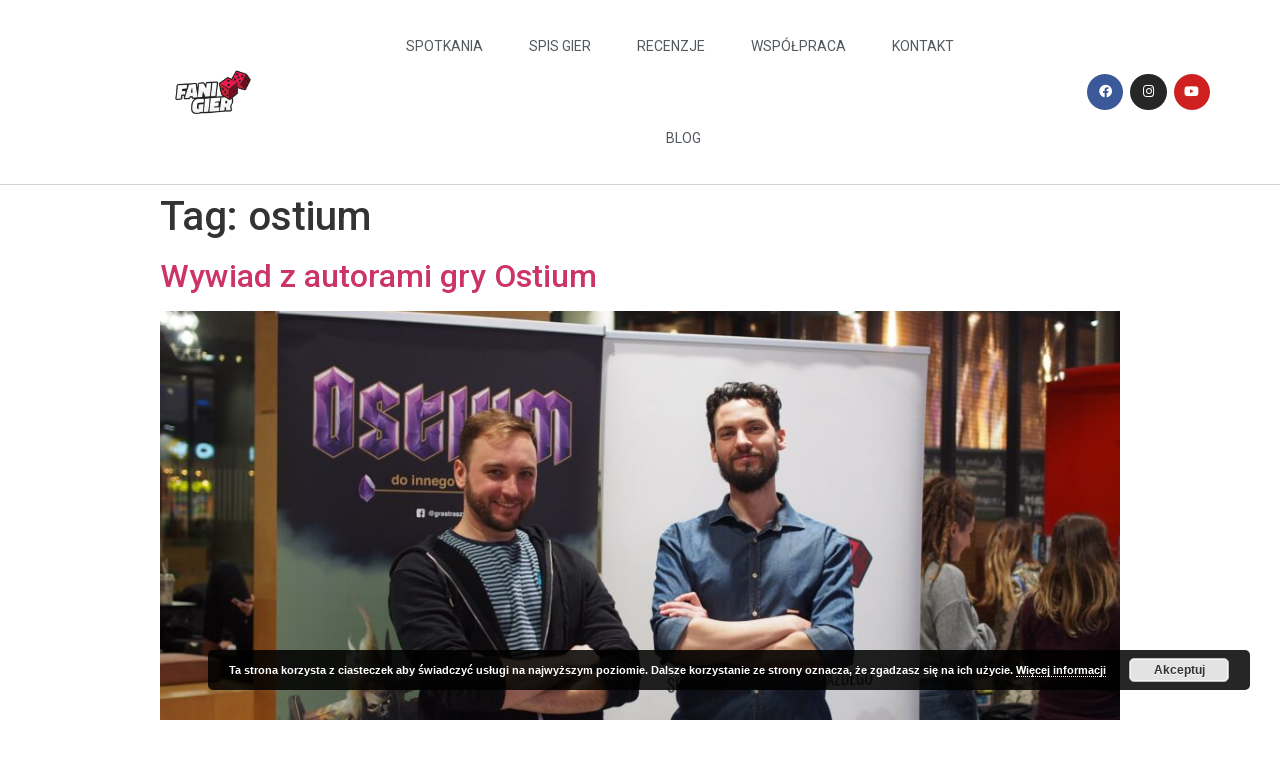

--- FILE ---
content_type: text/css; charset=UTF-8
request_url: https://fanigier.net/wp-content/plugins/multi-image-widget/assets/css/miw_frontend.css?ver=6.7.1
body_size: -122
content:
/*
To change this license header, choose License Headers in Project Properties.
To change this template file, choose Tools | Templates
and open the template in the editor.
*/
/* 
    Created on : 11 May, 2015, 11:01:40 AM
    Author     : shankaranand
*/


#owl-demo .item img{
    display: block;
    width: 100%;
    height: auto;
}

.miw-loop{
    list-style:none;
    margin-bottom: 7px;
}


--- FILE ---
content_type: text/css; charset=UTF-8
request_url: https://fanigier.net/wp-content/uploads/elementor/css/post-6501.css?ver=1692371070
body_size: 280
content:
.elementor-kit-6501{--e-global-color-primary:#6EC1E4;--e-global-color-secondary:#54595F;--e-global-color-text:#7A7A7A;--e-global-color-accent:#61CE70;--e-global-color-4a543e5c:#4054B2;--e-global-color-8bd5d45:#23A455;--e-global-color-31947cd2:#000;--e-global-color-38e450f0:#FFF;--e-global-color-7b298247:#020101;--e-global-color-d8cc592:#F12184;--e-global-typography-primary-font-family:"Montserrat";--e-global-typography-primary-font-weight:600;--e-global-typography-secondary-font-family:"Roboto Slab";--e-global-typography-secondary-font-weight:400;--e-global-typography-text-font-family:"Roboto";--e-global-typography-text-font-weight:400;--e-global-typography-accent-font-family:"Roboto";--e-global-typography-accent-font-weight:500;background-color:#FFFFFF;}body{overflow-x:inherit !important;}.elementor a, .elementor a:link, .elementor a:focus, .elementor a:active, .elementor a:hover{text-decoration:inherit !important;}.elementor a:link, .elementor .smooth-hover a:link, {transition:inherit;}.elementor-kit-6501 a:hover{color:#C9475B;}.elementor-kit-6501 button,.elementor-kit-6501 input[type="button"],.elementor-kit-6501 input[type="submit"],.elementor-kit-6501 .elementor-button{color:#FFFFFF;background-color:#54595F;}.elementor-kit-6501 button:hover,.elementor-kit-6501 button:focus,.elementor-kit-6501 input[type="button"]:hover,.elementor-kit-6501 input[type="button"]:focus,.elementor-kit-6501 input[type="submit"]:hover,.elementor-kit-6501 input[type="submit"]:focus,.elementor-kit-6501 .elementor-button:hover,.elementor-kit-6501 .elementor-button:focus{color:#FFFFFF;background-color:#54595F;box-shadow:0px 0px 12px 3px rgba(0,0,0,0.5);}.elementor-section.elementor-section-boxed > .elementor-container{max-width:1140px;}.e-con{--container-max-width:1140px;}.elementor-widget:not(:last-child){margin-bottom:20px;}.elementor-element{--widgets-spacing:20px;}{}h1.entry-title{display:var(--page-title-display);}.elementor-lightbox{background-color:#FFFFFF;}.elementor-kit-6501 e-page-transition{background-color:#FFBC7D;}@media(max-width:1024px){.elementor-section.elementor-section-boxed > .elementor-container{max-width:1024px;}.e-con{--container-max-width:1024px;}}@media(max-width:767px){.elementor-section.elementor-section-boxed > .elementor-container{max-width:767px;}.e-con{--container-max-width:767px;}}

--- FILE ---
content_type: text/css; charset=UTF-8
request_url: https://fanigier.net/wp-content/uploads/elementor/css/post-7017.css?ver=1755270981
body_size: 758
content:
.elementor-7017 .elementor-element.elementor-element-3c79d44d > .elementor-container > .elementor-row > .elementor-column > .elementor-column-wrap > .elementor-widget-wrap{align-content:center;align-items:center;}.elementor-7017 .elementor-element.elementor-element-3c79d44d:not(.elementor-motion-effects-element-type-background), .elementor-7017 .elementor-element.elementor-element-3c79d44d > .elementor-motion-effects-container > .elementor-motion-effects-layer{background-color:#ffffff;}.elementor-7017 .elementor-element.elementor-element-3c79d44d{border-style:solid;border-width:0px 0px 1px 0px;border-color:#d3d3d3;transition:background 0.3s, border 0.3s, border-radius 0.3s, box-shadow 0.3s;z-index:1;}.elementor-7017 .elementor-element.elementor-element-3c79d44d > .elementor-background-overlay{transition:background 0.3s, border-radius 0.3s, opacity 0.3s;}.elementor-7017 .elementor-element.elementor-element-5a387f30 img{width:120px;}.elementor-7017 .elementor-element.elementor-element-471a8bf9 .elementor-menu-toggle{margin-left:auto;background-color:rgba(0,0,0,0);border-width:0px;border-radius:0px;}.elementor-7017 .elementor-element.elementor-element-471a8bf9 .elementor-nav-menu .elementor-item{font-size:14px;font-weight:400;text-transform:uppercase;}.elementor-7017 .elementor-element.elementor-element-471a8bf9 .elementor-nav-menu--main .elementor-item{color:#54595f;fill:#54595f;padding-top:36px;padding-bottom:36px;}.elementor-7017 .elementor-element.elementor-element-471a8bf9 .elementor-nav-menu--main .elementor-item:hover,
					.elementor-7017 .elementor-element.elementor-element-471a8bf9 .elementor-nav-menu--main .elementor-item.elementor-item-active,
					.elementor-7017 .elementor-element.elementor-element-471a8bf9 .elementor-nav-menu--main .elementor-item.highlighted,
					.elementor-7017 .elementor-element.elementor-element-471a8bf9 .elementor-nav-menu--main .elementor-item:focus{color:#39c7ce;fill:#39c7ce;}.elementor-7017 .elementor-element.elementor-element-471a8bf9 .elementor-nav-menu--main:not(.e--pointer-framed) .elementor-item:before,
					.elementor-7017 .elementor-element.elementor-element-471a8bf9 .elementor-nav-menu--main:not(.e--pointer-framed) .elementor-item:after{background-color:#39c7ce;}.elementor-7017 .elementor-element.elementor-element-471a8bf9 .e--pointer-framed .elementor-item:before,
					.elementor-7017 .elementor-element.elementor-element-471a8bf9 .e--pointer-framed .elementor-item:after{border-color:#39c7ce;}.elementor-7017 .elementor-element.elementor-element-471a8bf9 .e--pointer-framed .elementor-item:before{border-width:3px;}.elementor-7017 .elementor-element.elementor-element-471a8bf9 .e--pointer-framed.e--animation-draw .elementor-item:before{border-width:0 0 3px 3px;}.elementor-7017 .elementor-element.elementor-element-471a8bf9 .e--pointer-framed.e--animation-draw .elementor-item:after{border-width:3px 3px 0 0;}.elementor-7017 .elementor-element.elementor-element-471a8bf9 .e--pointer-framed.e--animation-corners .elementor-item:before{border-width:3px 0 0 3px;}.elementor-7017 .elementor-element.elementor-element-471a8bf9 .e--pointer-framed.e--animation-corners .elementor-item:after{border-width:0 3px 3px 0;}.elementor-7017 .elementor-element.elementor-element-471a8bf9 .e--pointer-underline .elementor-item:after,
					 .elementor-7017 .elementor-element.elementor-element-471a8bf9 .e--pointer-overline .elementor-item:before,
					 .elementor-7017 .elementor-element.elementor-element-471a8bf9 .e--pointer-double-line .elementor-item:before,
					 .elementor-7017 .elementor-element.elementor-element-471a8bf9 .e--pointer-double-line .elementor-item:after{height:3px;}.elementor-7017 .elementor-element.elementor-element-471a8bf9{--e-nav-menu-horizontal-menu-item-margin:calc( 6px / 2 );--nav-menu-icon-size:30px;}.elementor-7017 .elementor-element.elementor-element-471a8bf9 .elementor-nav-menu--main:not(.elementor-nav-menu--layout-horizontal) .elementor-nav-menu > li:not(:last-child){margin-bottom:6px;}.elementor-7017 .elementor-element.elementor-element-471a8bf9 .elementor-nav-menu--dropdown a, .elementor-7017 .elementor-element.elementor-element-471a8bf9 .elementor-menu-toggle{color:#000000;}.elementor-7017 .elementor-element.elementor-element-471a8bf9 .elementor-nav-menu--dropdown{background-color:#f2f2f2;}.elementor-7017 .elementor-element.elementor-element-471a8bf9 .elementor-nav-menu--dropdown a:hover,
					.elementor-7017 .elementor-element.elementor-element-471a8bf9 .elementor-nav-menu--dropdown a.elementor-item-active,
					.elementor-7017 .elementor-element.elementor-element-471a8bf9 .elementor-nav-menu--dropdown a.highlighted,
					.elementor-7017 .elementor-element.elementor-element-471a8bf9 .elementor-menu-toggle:hover{color:#39c7ce;}.elementor-7017 .elementor-element.elementor-element-471a8bf9 .elementor-nav-menu--dropdown a:hover,
					.elementor-7017 .elementor-element.elementor-element-471a8bf9 .elementor-nav-menu--dropdown a.elementor-item-active,
					.elementor-7017 .elementor-element.elementor-element-471a8bf9 .elementor-nav-menu--dropdown a.highlighted{background-color:#ededed;}.elementor-7017 .elementor-element.elementor-element-471a8bf9 .elementor-nav-menu--dropdown .elementor-item, .elementor-7017 .elementor-element.elementor-element-471a8bf9 .elementor-nav-menu--dropdown  .elementor-sub-item{font-size:15px;}.elementor-7017 .elementor-element.elementor-element-471a8bf9 div.elementor-menu-toggle{color:#000000;}.elementor-7017 .elementor-element.elementor-element-471a8bf9 div.elementor-menu-toggle svg{fill:#000000;}.elementor-7017 .elementor-element.elementor-element-471a8bf9 div.elementor-menu-toggle:hover{color:#39c7ce;}.elementor-7017 .elementor-element.elementor-element-471a8bf9 div.elementor-menu-toggle:hover svg{fill:#39c7ce;}.elementor-7017 .elementor-element.elementor-element-4f0796ff{--grid-template-columns:repeat(0, auto);--icon-size:13px;--grid-column-gap:7px;--grid-row-gap:0px;}.elementor-7017 .elementor-element.elementor-element-4f0796ff .elementor-widget-container{text-align:right;}.elementor-7017 .elementor-element.elementor-element-4f0796ff .elementor-social-icon{--icon-padding:0.9em;}@media(min-width:768px){.elementor-7017 .elementor-element.elementor-element-a69d372{width:57.281%;}.elementor-7017 .elementor-element.elementor-element-21a1b5e4{width:17.719%;}}@media(max-width:1024px){.elementor-7017 .elementor-element.elementor-element-3c79d44d{padding:30px 20px 30px 20px;}.elementor-7017 .elementor-element.elementor-element-5a387f30{text-align:left;}.elementor-7017 .elementor-element.elementor-element-a69d372 > .elementor-element-populated{margin:0px 0px 0px 0px;--e-column-margin-right:0px;--e-column-margin-left:0px;}.elementor-7017 .elementor-element.elementor-element-471a8bf9 .elementor-nav-menu .elementor-item{font-size:13px;}.elementor-7017 .elementor-element.elementor-element-471a8bf9{--e-nav-menu-horizontal-menu-item-margin:calc( 0px / 2 );}.elementor-7017 .elementor-element.elementor-element-471a8bf9 .elementor-nav-menu--main:not(.elementor-nav-menu--layout-horizontal) .elementor-nav-menu > li:not(:last-child){margin-bottom:0px;}.elementor-7017 .elementor-element.elementor-element-4f0796ff .elementor-widget-container{text-align:right;}}@media(max-width:767px){.elementor-7017 .elementor-element.elementor-element-3c79d44d{padding:20px 20px 20px 20px;}.elementor-7017 .elementor-element.elementor-element-5dd42236{width:50%;}.elementor-7017 .elementor-element.elementor-element-5dd42236 > .elementor-element-populated{margin:0px 0px 0px 0px;--e-column-margin-right:0px;--e-column-margin-left:0px;}.elementor-7017 .elementor-element.elementor-element-5a387f30{text-align:left;}.elementor-7017 .elementor-element.elementor-element-5a387f30 img{width:80px;}.elementor-7017 .elementor-element.elementor-element-a69d372{width:50%;}.elementor-7017 .elementor-element.elementor-element-a69d372 > .elementor-element-populated{margin:0px 0px 0px 0px;--e-column-margin-right:0px;--e-column-margin-left:0px;}.elementor-7017 .elementor-element.elementor-element-471a8bf9 .elementor-nav-menu--main > .elementor-nav-menu > li > .elementor-nav-menu--dropdown, .elementor-7017 .elementor-element.elementor-element-471a8bf9 .elementor-nav-menu__container.elementor-nav-menu--dropdown{margin-top:31px !important;}.elementor-7017 .elementor-element.elementor-element-21a1b5e4{width:100%;}.elementor-7017 .elementor-element.elementor-element-4f0796ff .elementor-widget-container{text-align:center;}}@media(max-width:1024px) and (min-width:768px){.elementor-7017 .elementor-element.elementor-element-5dd42236{width:30%;}.elementor-7017 .elementor-element.elementor-element-a69d372{width:40%;}.elementor-7017 .elementor-element.elementor-element-21a1b5e4{width:30%;}}

--- FILE ---
content_type: text/css; charset=UTF-8
request_url: https://fanigier.net/wp-content/uploads/elementor/css/post-6964.css?ver=1756591982
body_size: 111
content:
.elementor-6964 .elementor-element.elementor-element-551c2d5{--spacer-size:50px;}.elementor-6964 .elementor-element.elementor-element-c898e93:not(.elementor-motion-effects-element-type-background), .elementor-6964 .elementor-element.elementor-element-c898e93 > .elementor-motion-effects-container > .elementor-motion-effects-layer{background-color:transparent;background-image:linear-gradient(180deg, #757575 0%, #000000 100%);}.elementor-6964 .elementor-element.elementor-element-c898e93{transition:background 0.3s, border 0.3s, border-radius 0.3s, box-shadow 0.3s;padding:15px 15px 15px 15px;}.elementor-6964 .elementor-element.elementor-element-c898e93 > .elementor-background-overlay{transition:background 0.3s, border-radius 0.3s, opacity 0.3s;}.elementor-6964 .elementor-element.elementor-element-f41f7d0{text-align:left;}.elementor-6964 .elementor-element.elementor-element-f41f7d0 .elementor-heading-title{color:#FFFFFF;font-family:"Montserrat", Sans-serif;font-weight:bold;text-decoration:underline;letter-spacing:0px;}.elementor-6964 .elementor-element.elementor-element-a02fef2{color:#C8BFBF;}.elementor-6964 .elementor-element.elementor-element-9522a73{text-align:left;}.elementor-6964 .elementor-element.elementor-element-9522a73 .elementor-heading-title{color:#FFFFFF;font-family:"Montserrat", Sans-serif;font-weight:bold;text-decoration:underline;letter-spacing:0px;}.elementor-6964 .elementor-element.elementor-element-6caca0a{color:#C8BFBF;}.elementor-6964 .elementor-element.elementor-element-01bb883{text-align:left;}.elementor-6964 .elementor-element.elementor-element-01bb883 .elementor-heading-title{color:#FFFFFF;font-family:"Montserrat", Sans-serif;font-weight:bold;text-decoration:underline;letter-spacing:0px;}.elementor-6964 .elementor-element.elementor-element-1d9f52d{color:#C8BFBF;}.elementor-6964 .elementor-element.elementor-element-47ec622{text-align:left;}.elementor-6964 .elementor-element.elementor-element-47ec622 .elementor-heading-title{color:#FFFFFF;font-family:"Montserrat", Sans-serif;font-weight:bold;text-decoration:underline;letter-spacing:0px;}.elementor-6964 .elementor-element.elementor-element-028dba7{--grid-template-columns:repeat(0, auto);--grid-column-gap:5px;--grid-row-gap:0px;}.elementor-6964 .elementor-element.elementor-element-028dba7 .elementor-widget-container{text-align:center;}

--- FILE ---
content_type: application/x-javascript; charset=UTF-8
request_url: https://fanigier.net/wp-content/plugins/multi-image-widget/assets/js/miw_frontend_custom.js?ver=6.7.1
body_size: -51
content:
/* 
 * Javascript custom file: 
 * Plugin Name:multi image upload
 * Author : Shankaranand
 */
jQuery(document).ready(function($) {

    //slider code   
    $("#owl-demo").owlCarousel({
        navigation: true, // Show next and prev buttons
        slideSpeed: 300,
        paginationSpeed: 400,
        singleItem: true,
        autoPlay: 3000

// "singleItem:true" is a shortcut for:
// items : 1,
// itemsDesktop : false,
// itemsDesktopSmall : false,
// itemsTablet: false,
// itemsMobile : false

    });

});
